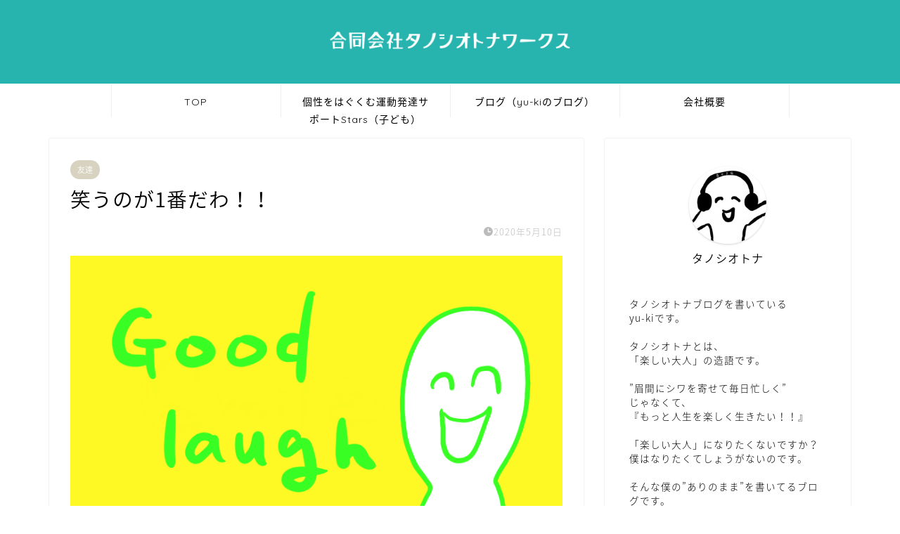

--- FILE ---
content_type: text/html; charset=utf-8
request_url: https://www.google.com/recaptcha/api2/aframe
body_size: 184
content:
<!DOCTYPE HTML><html><head><meta http-equiv="content-type" content="text/html; charset=UTF-8"></head><body><script nonce="eKwHaROZrZDxG9P3c6_pvQ">/** Anti-fraud and anti-abuse applications only. See google.com/recaptcha */ try{var clients={'sodar':'https://pagead2.googlesyndication.com/pagead/sodar?'};window.addEventListener("message",function(a){try{if(a.source===window.parent){var b=JSON.parse(a.data);var c=clients[b['id']];if(c){var d=document.createElement('img');d.src=c+b['params']+'&rc='+(localStorage.getItem("rc::a")?sessionStorage.getItem("rc::b"):"");window.document.body.appendChild(d);sessionStorage.setItem("rc::e",parseInt(sessionStorage.getItem("rc::e")||0)+1);localStorage.setItem("rc::h",'1769897585597');}}}catch(b){}});window.parent.postMessage("_grecaptcha_ready", "*");}catch(b){}</script></body></html>

--- FILE ---
content_type: text/plain
request_url: https://www.google-analytics.com/j/collect?v=1&_v=j102&a=580754642&t=pageview&_s=1&dl=https%3A%2F%2Ftano-c-otona.com%2F2020%2F05%2F10%2Fgoodlaugh%2F&ul=en-us%40posix&dt=%E7%AC%91%E3%81%86%E3%81%AE%E3%81%8C1%E7%95%AA%E3%81%A0%E3%82%8F%EF%BC%81%EF%BC%81%EF%BD%9C%E5%90%88%E5%90%8C%E4%BC%9A%E7%A4%BE%E3%82%BF%E3%83%8E%E3%82%B7%E3%82%AA%E3%83%88%E3%83%8A%E3%83%AF%E3%83%BC%E3%82%AF%E3%82%B9&sr=1280x720&vp=1280x720&_u=aGDACUABBAAAACAAI~&jid=1564934865&gjid=913886298&cid=454663529.1769897582&tid=UA-239898129-1&_gid=1352682466.1769897582&_r=1&_slc=1&gtm=45He61r1n81TVCN7X6v893065507za200zd893065507&gcd=13l3l3l3l1l1&dma=0&tag_exp=103116026~103200004~104527907~104528501~104684208~104684211~115616986~115938466~115938468~116185181~116185182~116988316~117041587&z=308354097
body_size: -566
content:
2,cG-4E7TYZDKN3